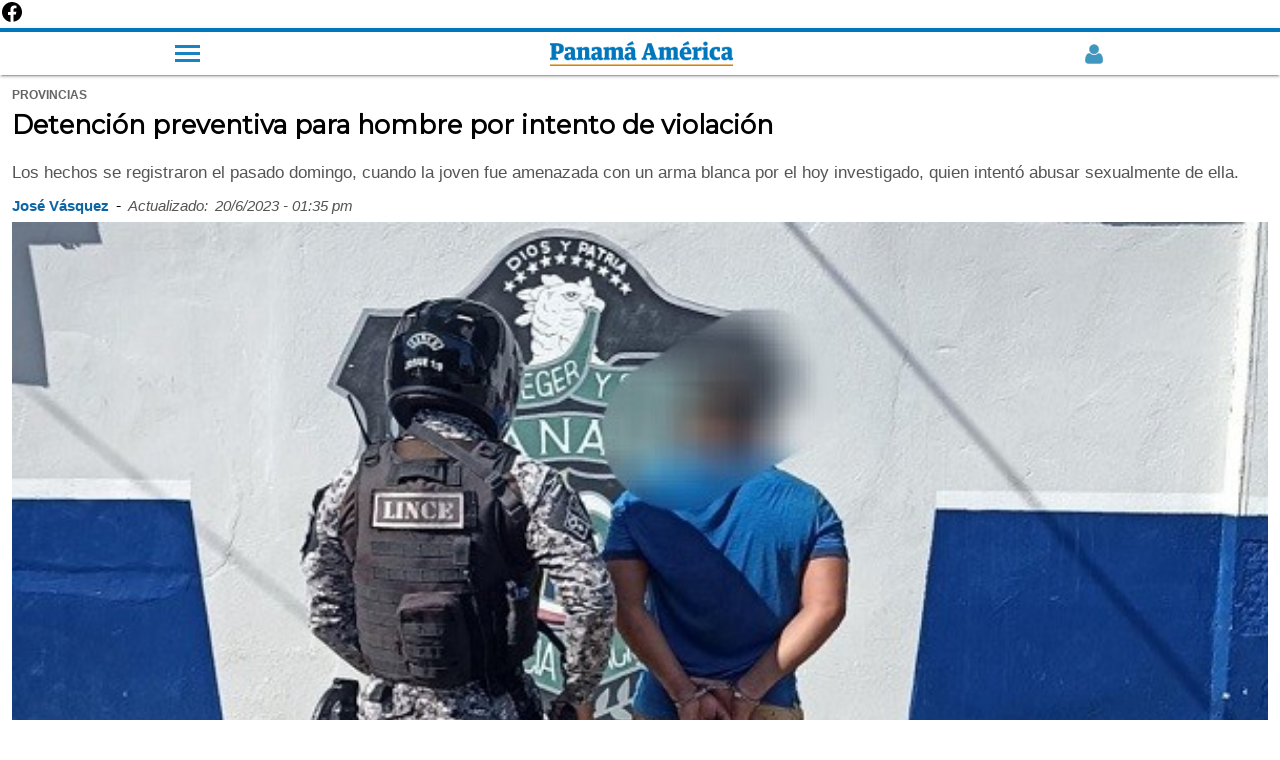

--- FILE ---
content_type: text/html; charset=utf-8
request_url: https://www.panamaamerica.com.pa/provincias/detencion-preventiva-para-hombre-por-intento-de-violacion-1223324/amp
body_size: 10875
content:
<!doctype html><html amp lang="es" dir="ltr"><head><meta charset="utf-8"><meta name="viewport" content="width=device-width,minimum-scale=1,initial-scale=1"><title>Detención preventiva para hombre por intento de violación | Panamá América</title><meta name="description" content="Los hechos se registraron el pasado domingo, cuando la joven fue amenazada con un arma blanca por el hoy investigado, quien intent&oacute; abusar sexualmente de ella."><meta name="robots" content="follow, index"><meta name="keywords" content="violación,  intento,  hombre,  preventiva,  detención"><link as="script" href="https://cdn.ampproject.org/v0.js" rel="preload"><script async src="https://cdn.ampproject.org/v0.js"></script><link as="script" href="https://cdn.ampproject.org/v0/amp-analytics-0.1.js" rel="preload"><link as="script" href="https://cdn.ampproject.org/v0/amp-ad-0.1.js" rel="preload"><link as="script" href="https://cdn.ampproject.org/v0/amp-social-share-0.1.js" rel="preload"><link rel="preload" as="style" href="https://fonts.googleapis.com/css?family=Montserrat&display=swap"><script async custom-element="amp-analytics" src="https://cdn.ampproject.org/v0/amp-analytics-0.1.js"></script><a href="https://www.facebook.com/PanamaAmerica.com.pa" aria-label="Facebook" target="_blank" rel="noopener"><svg width="24" height="24" viewBox="0 0 24 24" role="img" aria-hidden="true"><path d="M22 12.07C22 6.49 17.52 2 12 2S2 6.49 2 12.07c0 5.01 3.66 9.17 8.44 9.93v-7.03H7.9v-2.9h2.54V9.41c0-2.5 1.49-3.88 3.77-3.88 1.09 0 2.24.2 2.24.2v2.47h-1.26c-1.24 0-1.63.77-1.63 1.56v1.87h2.78l-.44 2.9h-2.34v7.03C18.34 21.24 22 17.08 22 12.07z"/></svg></a><link rel="preload" href="https://www.panamaamerica.com.pa/sites/default/files/imagenes/2023/06/20/detencion-abusador.jpg" as="image"><meta property="og:type" content="article"><meta property="og:title" content="Detención preventiva para hombre por intento de violación "><meta property="og:description" content="Los hechos se registraron el pasado domingo, cuando la joven fue amenazada con un arma blanca por el hoy investigado, quien intent&oacute; abusar sexualmente de ella."><meta property="og:updated_time" content="2023-06-20T13:35:03-05:00"><meta name="twitter:card" content="summary_large_image"><meta name="twitter:creator" content="@PanamaAmerica"><meta name="twitter:url" content="https://www.panamaamerica.com.pa/provincias/detencion-preventiva-para-hombre-por-intento-de-violacion-1223324"><meta name="twitter:title" content="Detención preventiva para hombre por intento de violación "><meta name="twitter:description" content="Los hechos se registraron el pasado domingo, cuando la joven fue amenazada con un arma blanca por el hoy investigado, quien intent&oacute; abusar sexualmente de ella."><link rel="image_src" href="https://www.panamaamerica.com.pa/sites/default/files/imagenes/2023/06/20/detencion-abusador.jpg"><meta property="og:image" content="https://www.panamaamerica.com.pa/sites/default/files/imagenes/2023/06/20/detencion-abusador.jpg"><meta property="og:image:url" content="https://www.panamaamerica.com.pa/sites/default/files/imagenes/2023/06/20/detencion-abusador.jpg"><meta name="twitter:image" content="https://www.panamaamerica.com.pa/sites/default/files/imagenes/2023/06/20/detencion-abusador.jpg"><meta property="article:section" content="provincias"><meta property="article:tag" content="violación"><meta property="article:tag" content=" intento"><meta property="article:tag" content=" hombre"><meta property="article:tag" content=" preventiva"><meta property="article:tag" content=" detención"><meta property="article:published_time" content="false"><meta property="article:modified_time" content="2023-06-20T13:35:03-05:00"><link rel="canonical" href="https://www.panamaamerica.com.pa/provincias/detencion-preventiva-para-hombre-por-intento-de-violacion-1223324"><link rel="shortcut icon" href="https://www.panamaamerica.com.pa/img/favicon.ico" type="image/png"><meta name="facebook-domain-verification" content="2f13e663f124tajn2emw5q6t9dc6sp"><link rel="alternate" href="https://www.panamaamerica.com.pa/rss/recent/index.xml" type="application/rss+xml" title="Panamá América"><script type="application/ld+json">[{
   "@context": "http://schema.org",
   "@type": "NewsArticle",
   "headline": "Detención preventiva para hombre por intento de violación ",
   "url": "https://www.panamaamerica.com.pa/provincias/detencion-preventiva-para-hombre-por-intento-de-violacion-1223324",
   "datePublished": "false",
   "dateModified": "2023-06-20T13:35:03-05:00",
   "mainEntityOfPage": "https://www.panamaamerica.com.pa/provincias/detencion-preventiva-para-hombre-por-intento-de-violacion-1223324",
   "articleSection": "Provincias",
   "articleBody": "A Rodrigo Eliécer Martínez de 35 años de edad, se le ordenó la detención preventiva este martes por un juez de Garantías en la provincia de Chiriquí.La medida surge después que escuchara los argumentos del Ministerio Público, que le formuló cargos por el presunto delito Contra la Libertad e Integridad Sexual en grado de tentativa, en perjuicio de una mujer de 23 años.Durante la audiencia de Garantías, la fiscal Ivón Villareal, presentó al Juez los elementos que motivaron la aprehensión del individuo y la formulación de cargos, los cuales fueron avalados por el juez de Garantías.El juez sustentó que la medida cautelar personal de la detención provincional se toma en virtud de la naturaleza del hecho que se investiga, el peligro para la víctima y los testigos.La joven trabaja en una marisquería en la comunidad de Puerto La Estrella, corregimiento de Pedregal en el distrito de David.Los hechos se registraron el pasado domingo, cuando la joven de 23 años de edad, fue amenazada con un arma blanca por el sujeto hoy investigado, quien intentó abusar sexualmente de ella.Sin embargo, los gritos de la víctima alertaron a los residentes del sector.Los vecinos&amp;nbsp; auxiliaron a la joven y lograron aprehender al sujeto y amarrándolo.Luego lo entregaron a las autoridades de la Policía Nacional, siendo puesto a disposición de la fiscalía de Atención Primaria, quien adelanta las investigaciones.El sujeto permanecerá detenido en la cárcel pública de varones ubicada en el corregimiento de Chiriquí, por el término que duren las investigaciones.&amp;iexcl;Mira lo que tiene nuestro canal de YouTube! &amp;nbsp;&amp;nbsp;",
    
	"image": [{
		"@context": "http://schema.org",
		"type": "ImageObject",
		"url": "https://www.panamaamerica.com.pa/sites/default/files/imagenes/2023/06/20/detencion-abusador.jpg",
		"width": "800",
		"height": "418"
	}],    
	
   "author": [{
   		"@context": "http://schema.org",
   		"@type": "Person",
   		"name": "José Vásquez"
   }],
   "publisher": {
   	"@context": "http://schema.org",
   	"@type": "Organization",
   	"name": "Panamá América",
   	"url": "https://www.panamaamerica.com.pa",
   	"sameAs": [ 		
		"https://www.panamaamerica.com.pa/rss/recent/index.xml",
   		"https://www.instagram.com/panamaamerica",
   		"https://www.facebook.com/PanamaAmerica.com.pa",
   		"https://twitter.com/PanamaAmerica",
   		"https://www.youtube.com/user/diariopanamaamerica"
   	],
   	"logo": {
   		"@context": "http://schema.org",
   		"@type": "ImageObject",
   		"url": "https://www.panamaamerica.com.pa/img/pa-logo-cuadrado-800.jpg",
   		"width": "800",
   		"height": "800"
   	},
   	"contactPoint": {
   		"@type": "ContactPoint",
   		"telephone": "2307711",
   		"contactType": "customer support"
   	}
   }
   },
   {
   "@context": "http://schema.org",
   "@type": "BreadcrumbList",
   "itemListElement": [
		{
			"@type": "ListItem",
			"position": 1,
			"name": "Portada",
			"item": "https://www.panamaamerica.com.pa"
		},
		{
			"@type": "ListItem",
			"position": 2,
			"name": "Provincias",
			"item": "https://www.panamaamerica.com.pa/provincias"
		}
   	]
   }
   
   ]</script><link rel="preload" as="script" href="https://cdn.ampproject.org/v0.js"><link rel="preload" as="script" href="https://cdn.ampproject.org/v0/amp-analytics-0.1.js"><script async custom-element="amp-embed" src="https://cdn.ampproject.org/v0/amp-embed-1.0.js"></script><link rel="preload" as="style" href="https://fonts.googleapis.com/css?family=Montserrat&display=swap"><link href="https://fonts.googleapis.com/css?family=Montserrat&display=swap" rel="stylesheet" type="text/css"><link href="https://maxcdn.bootstrapcdn.com/font-awesome/4.7.0/css/font-awesome.min.css" rel="stylesheet" type="text/css"><script async custom-element="amp-youtube" src="https://cdn.ampproject.org/v0/amp-youtube-0.1.js"></script><script async custom-element="amp-ad" src="https://cdn.ampproject.org/v0/amp-ad-0.1.js"></script><script async custom-element="amp-sticky-ad" src="https://cdn.ampproject.org/v0/amp-sticky-ad-1.0.js"></script><script async custom-element="amp-social-share" src="https://cdn.ampproject.org/v0/amp-social-share-0.1.js"></script><style amp-boilerplate>body{-webkit-animation:-amp-start 8s steps(1,end) 0s 1 normal both;-moz-animation:-amp-start 8s steps(1,end) 0s 1 normal both;-ms-animation:-amp-start 8s steps(1,end) 0s 1 normal both;animation:-amp-start 8s steps(1,end) 0s 1 normal both}@-webkit-keyframes -amp-start{from{visibility:hidden}to{visibility:visible}}@-moz-keyframes -amp-start{from{visibility:hidden}to{visibility:visible}}@-ms-keyframes -amp-start{from{visibility:hidden}to{visibility:visible}}@-o-keyframes -amp-start{from{visibility:hidden}to{visibility:visible}}@keyframes -amp-start{from{visibility:hidden}to{visibility:visible}}</style><noscript><style amp-boilerplate>body{-webkit-animation:none;-moz-animation:none;-ms-animation:none;animation:none}</style></noscript><style amp-custom>*{box-sizing:border-box}h1,h2,h3,h4,h5,h6{font-family:montserrat,sans-serif;font-weight:700}.body,b,p,span,strong,u{font-family:"Helvetica Neue",Helvetica,Roboto,Arial,sans-serif}a{color:#07b;text-decoration:none}.header-2019-logo amp-img{vertical-align:middle}article .fecha-hora{display:flex;margin-block-start:.83em;flex-wrap:wrap}article .fecha-hora span,article .fecha-hora time{margin:auto 0;margin-left:0;padding-right:7px;padding-bottom:7px;font-family:helvetica,sans-serif}article .fecha-hora .fecha{color:#555;font-weight:400;font-size:15px;font-style:italic}article .fecha-hora .credito{color:#0e65a5;font-weight:700;font-size:15px}article .categoria span{margin:auto 0;margin-left:0;padding-right:7px;font-family:helvetica,sans-serif;text-transform:uppercase;font-weight:700;font-size:12px;color:#666}article{padding:10px 12px}article .title{font-size:1.6rem;line-height:1.95rem;color:#000;margin-top:.4rem}article p.description{margin-block-start:.83em;margin-block-end:.83em;color:#555;line-height:1.25}article .credito{font-size:15px;font-weight:700;color:#000;margin:0;margin-top:10px;padding-bottom:0;display:block}article .img-caption{color:#555;font-size:14px;line-height:1.45;text-align:right;margin-top:0;padding-top:5px;padding-bottom:5px}article .keywords{list-style:none;margin:0;margin-block-start:.83em;margin-block-end:.83em;padding:0 10px;display:flex;flex-wrap:wrap}article .keywords li{display:flex;padding-bottom:5px}article .keywords a{min-height:48px;display:inline-block}article .keywords li:not(:last-child):after{content:" / ";color:#999;font-size:15px;font-weight:700;padding:0 11px}article .keywords h3{margin:0;font-size:1rem}article .relacionadas span a{font-family:"Helvetica Neue",Helvetica,Roboto,Arial,sans-serif;font-weight:400}article .relacionadas{padding:0 7px}article .relacionada-item{padding:20px 0}article .img-rel a{display:initial}div[class=relacionada-item]:nth-child(2){padding-top:7px}.portada span,article .keywords-title,article .relacionadas span{font-size:.95rem;border-left:solid 5px #0077bf;margin-top:35px;margin-bottom:7px;padding-left:9px;display:block;text-transform:uppercase}article .keywords-title{margin-left:7px}.portada span{margin-top:0;margin-bottom:15px}article .relacionadas a{color:#000}article .relacionadas h2{font-size:1.2rem;line-height:1.38;border-bottom:1px dashed #ddd;margin:0;padding:12px 0}article a{font-family:montserrat,sans-serif;font-weight:700;font-size:92%;display:inline-block;display:initial;color:#0e65a5}article b,article p,article strong{font-size:1.063rem;line-height:1.45rem;word-wrap:break-word;color:#000;margin:1.25rem 0}article a b,article a p,article a strong{color:#0e65a5}article amp-youtube{margin-bottom:12px}.portada{width:70%;margin:35px auto;padding:15px;background-color:#eee}.portada-inside a{display:block}.navtop{width:100%;height:47px;display:flex;background-color:#fff;border-top:4px solid #07b;border-bottom:0;box-shadow:0 2px 2px 0 rgba(0,0,0,.14),0 1px 5px 0 rgba(0,0,0,.12),0 3px 1px -2px rgba(0,0,0,.2);top:0;z-index:9999}.navtop>*{display:block;margin:auto}.navtop img{width:185px;height:auto;vertical-align:middle}.navtop .registro-new amp-img{opacity:.75;vertical-align:middle}.navtop .openmenu2{max-width:25px;padding:0;display:inline-block;cursor:pointer;float:initial;position:initial;top:initial;left:initial;border-radius:5px;margin:auto}.bar1,.bar2,.bar3{width:25px;height:3px;background-color:#eee;margin:4px 0;transition:.25s;margin:4px auto 4px 0;background-color:#07b;opacity:.9}#main-menu-links{width:60%;display:none;position:fixed;left:0;top:33px;list-style:none;padding:0;background-color:#2985c2;list-style:none;z-index:9999}#main-menu-links ul{list-style:none;padding:0;display:none}#main-menu-links li a{color:#fff;padding:10px 40px;display:block;font-family:helvetica;border-bottom:1px solid rgba(0,0,0,.1)}.openmenu2:hover #main-menu-links{display:block;position:fixed}.bar1:hover #main-menu-links,.bar2:hover #main-menu-links,.bar3:hover #main-menu-links{display:block;position:fixed}.show{display:block}.cls-1{fill:#07b}.cls-2{fill:#d68500}footer{background:#efefef;width:100%;margin-top:35px;padding:4%}.borde10{width:10%;height:3px;float:left;background-color:#0e65a5}.borde90{width:90%;height:3px;float:right;background-color:#bbb}.footertitle1{margin:0;padding:10px 4px;font-size:.95rem;font-weight:400;color:#0e65a5}.clearboth{clear:both}.fdiarios{list-style:none;padding:0 8%;display:flex;flex-wrap:wrap;justify-content:flex-end}.fdiarios li{width:50%;margin:auto auto auto 0;padding-bottom:11px}footer div{font-weight:400;font-family:"Helvetica Neue",Helvetica,Roboto,Arial,sans-serif;font-size:.95rem;margin:0}footer div a{min-width:48px;min-height:48px;color:#000;display:block}footer .copyright p{font-size:.9rem;color:#141414;margin:0 auto}footer .footer-logo{margin-bottom:9px;padding:3px 10px;display:inline-block;background-color:#0e65a5}footer .redes-sociales{list-style:none;padding:2% 0 3% 1%;margin:10px 0;border-bottom:1px solid #ddd;display:flex}footer .redes-sociales li{margin:0 auto}footer .redes-sociales i{font-size:1.5rem;color:#000}ul.footer-menu{display:flex;flex-wrap:wrap;list-style:none;margin:25px auto;padding:0}ul.footer-menu li{margin:auto}ul.footer-menu li a{display:inline}.publicidad{text-align:center;margin:18px auto}.publicidad:not(:first-child){margin:35px auto}.social-share{display:flex;max-width:100%;margin:0 auto;justify-content:flex-end}.social-share:before{content:"Compartir";font-family:"Helvetica Neue",Helvetica,Roboto,Arial,sans-serif;font-size:16px;font-weight:700;line-height:50px;display:block;margin:auto;vertical-align:middle;clear:both}.social-share amp-social-share{width:30px;height:30px;margin:auto;padding:18px}.suscribite-facebook{padding:15px 0 35px 0}.suscribite-facebook:after{content:"";display:block;clear:both}.suscribite-facebook a{background-color:#f0f2f5;display:flex;min-height:72px;padding:0 20px;justify-content:space-between;line-height:1.35rem}.suscribite-facebook span{margin:auto;width:15%}.suscribite-facebook span img{width:35px;height:35px;vertical-align:middle;text-align:center}.suscribite-facebook p{width:82%;font-size:1rem;margin:auto;color:#1c1e21}.mas-noticias{padding:10px 12px}.mas-noticias header a{color:#000}.mas-noticias header{font-size:.95rem;border-left:solid 5px #0077bf;margin-top:35px;margin-bottom:7px;padding-left:9px;display:block;text-transform:uppercase;font-family:"Helvetica Neue",Helvetica,Roboto,Arial,sans-serif}.mas-noticias header div{background-color:#07b;margin:auto;margin-right:0;height:3px;width:40%}.mas-noticias article{display:flex;padding:20px 12px;border-bottom:1px dashed #ccc}.mas-noticias figure{width:36%;margin:0}.mas-noticias figure a{display:block}.mas-noticias h3 a{color:#000}.mas-noticias h3{width:64%;padding-left:15px;font-size:16px;line-height:1.35;margin:0;color:#000}.mas-noticias h3 span{padding-bottom:3px;display:inline-block}.mas-noticias h3 a{display:inline-block}.mas-noticias h3 span a{font-size:13px;color:#07b;text-transform:uppercase}.siguenos-google-news{margin:25px auto;padding:15px 0}.siguenos-google-news figure{width:100%;margin:0;padding:7px 0;background-color:#f1f1f1}.siguenos-google-news figure a{width:60%;margin:auto;display:block}</style></head><body><nav class="main-menu"><div class="navtop"><div class="openmenu2"><div class="bar1"></div><div class="bar2"></div><div class="bar3"></div><ul id="main-menu-links" class="links clearboth"><li class="registro"><div class="menuregistro"></div></li><li class="menu-buscador"><div class="buscador-header"></div></li><li class="menu-nacion has-sub"><a href="/actualidad" title=" Actualidad">Actualidad</a><div class="flecha-ddown"><span></span></div><ul class="dropdown"><li><a href="/politica" title="Política">Política</a></li><li><a href="/sociedad" title="Sociedad">Sociedad</a></li><li><a href="/judicial" title="Judicial">Judicial</a></li><li><a href="/provincias" title="Provincias">Provincias</a></li><li><a href="/mundo" title="Mundo">Mundo</a></li><li><a href="/el-trino" title="El Trino">El Trino</a></li></ul></li><li class="menu-opinion has-sub"><a href="/opinion" title="Opinión">Opinión</a><div class="flecha-ddown"><span></span></div><ul class="dropdown"><li><a href="/opinion" title="Opinión">Columnistas</a></li><li><a href="/confabulario" title="Confabulario">Confabulario</a></li><li><a href="/el-pulso" title="El pulso">El Pulso</a></li><li><a href="/trazo-del-dia" title="Trazo del día">Trazo del día</a></li><li><a href="/la-columna-de-dona-perla" title="Doña Perla">Doña Perla</a></li><li><a href="/ricardo-martinelli" title="Ricardo Martinelli">Ricardo Martinelli</a></li><li><a href="/riccardo-francolini" title="Riccardo Francolini">Riccardo Francolini</a></li></ul></li><li class="menu-economia"><a href="/economia" title="Economia">Economía</a></li><li class="menu-variedades"><a href="/variedades" title="Variedades">Variedades</a></li><li class="menu-deportes"><a href="/deportes" title="Deportes">Deportes</a></li><li class="menu-tecnologia"><a href="/tecnologia">Tecnología</a></li><li class="menu-multimedia has-sub"><a href="/multimedia">Multimedia</a><div class="flecha-ddown"><span></span></div><ul class="dropdown"><li><a href="/videos" title="Videos">Videos</a></li><li><a href="/podcasts" title="Podcast">Podcast</a></li><li><a href="/galerias" title="Galerias">Galerías</a></li></ul></li><li class="menu-especiales"><a href="/trabajos-especiales" title="Nuestros especiales">Especiales</a></li><li class="menu-impreso"><a href="/contenido-premium" title="contenido-premium">Contenido premium</a></li><li class="menu-impreso"><a href="/impreso" title="Impreso">Impreso</a></li></ul></div><a class="header-2019-logo" href="https://www.panamaamerica.com.pa" title="Ir a la portada"><amp-img src="https://www.panamaamerica.com.pa/img/panamaamerica-logo.png" alt="Panamá América" title="Panamá América" width="183" height="25" layout="fixed"></amp-img></a><div class="registro-new"><a href="https://www.panamaamerica.com.pa/registro/login"><amp-img src="https://www.panamaamerica.com.pa/img/login/user_male_off_2_azul.webp" alt="Iniciar Sesión o Crear Cuenta" title="Iniciar Sesión o Crear Cuenta" width="22" height="22" layout="fixed"></amp-img></a></div></div><div class="progressContainer"><div id="progress" class="progress"></div></div></nav><article><div class="categoria"><span>provincias</span></div><h1 class="title">Detención preventiva para hombre por intento de violación</h1><p class="description">Los hechos se registraron el pasado domingo, cuando la joven fue amenazada con un arma blanca por el hoy investigado, quien intent&oacute; abusar sexualmente de ella.</p><div class="fecha-hora"><span class="credito">José Vásquez</span> <span class="sep">- </span><span class="fecha">Actualizado:</span> <time class="fecha">20/6/2023 - 01:35 pm</time></div><amp-img alt="El sujeto permanecerá detenido en la cárcel pública de varones en el corregimiento de Chiriquí. Foto: José Vásquez ," src="https://www.panamaamerica.com.pa/sites/default/files/imagenes/2023/06/20/detencion-abusador.jpg" width="1.430622009569378" height="1" layout="responsive"></amp-img><p class="img-caption">El sujeto permanecerá detenido en la cárcel pública de varones en el corregimiento de Chiriquí. Foto: José Vásquez ,</p><div class="embebido"></div><div class="publicidad"><amp-ad width="320" height="250" type="doubleclick" data-slot="/1056710/espacio6_728x90_970x90_DT"></amp-ad></div><div class="body"><p>A Rodrigo Eliécer Martínez de 35 años de edad, se le ordenó la detención preventiva este martes por un juez de Garantías en la<strong> provincia de Chiriquí.</strong></p><div><div class="portada"><span>Versión impresa</span><div class="portada-inside"><a href="https://www.panamaamerica.com.pa/impreso"><amp-img src="https://impresos.epasa.com.pa/pa/2026/01/20/files/thumb/1.jpg?0.6393693242652352" alt="Portada del día" width="1" height="1.4" layout="responsive"></amp-img></a></div></div></div><p>La medida surge después que escuchara los argumentos del <strong>Ministerio Público</strong>, que le formuló cargos por el presunto delito Contra la Libertad e Integridad Sexual en grado de tentativa, en perjuicio de una mujer de 23 años.</p><div><div class="publicidad"><amp-ad width="320" height="250" type="doubleclick" data-slot="/1056710/espacio7_728x90_970x90_DT"></amp-ad></div></div><p>Durante la audiencia de Garantías, <strong>la fiscal Ivón Villareal, presentó al Juez los elementos que motivaron la aprehensión del individuo y la formulación de cargos</strong>, los cuales fueron avalados por el juez de Garantías.</p><div class="publicidad"><amp-ad width="300" height="1" noloading="" type="teads" data-pid="56355" layout="responsive"></amp-ad></div><p>El juez sustentó que la medida cautelar personal de la detención provincional <strong>se toma en virtud de la naturaleza del hecho que se investiga</strong>, el peligro para la víctima y los testigos.</p><div><div class="publicidad"><amp-ad width="336" height="280" type="doubleclick" data-slot="/72673846/panamaamerica/amp_espacio7" data-multi-size="320x250,250x250"></amp-ad></div></div><p>La joven trabaja en una marisquería en la <strong>comunidad de Puerto La Estrella, corregimiento de Pedregal en el distrito de David.</strong></p><p>Los hechos se registraron el pasado domingo,<strong> cuando la joven de 23 años de edad, fue amenazada con un arma blanca por el sujeto hoy investigado</strong>, quien intentó abusar sexualmente de ella.</p><div><div class="siguenos-google-news"><figure><a href="https://news.google.com/publications/CAAqBwgKMOOtwQQw3ppD?hl=es-419&amp;gl=US&amp;ceid=US:es-419"><amp-img alt="Google noticias Panamá América" src="https://www.panamaamerica.com.pa/img/follow-us-google-news-420v6.png" width="35" height="9" layout="responsive"></amp-img></a></figure></div></div><p>Sin embargo,<strong> los gritos de la víctima alertaron a los residentes del sector.</strong></p><div class="publicidad"><amp-ad width="300" height="1" noloading="" type="teads" data-pid="127284" layout="responsive"></amp-ad></div><p><strong>Los vecinos&nbsp; auxiliaron a la joven </strong>y lograron aprehender al sujeto y amarrándolo.</p><p>Luego lo entregaron a las autoridades de la <strong>Policía Nacional,</strong> siendo puesto a disposición de la <strong>fiscalía de Atención Primaria</strong>, quien adelanta las investigaciones.</p><div><div class="publicidad"><amp-ad width="320" height="250" type="doubleclick" data-slot="/1056710/espacio8_728x90_970x90_DT"></amp-ad></div></div><p>El sujeto permanecerá detenido en la cárcel pública de varones ubicada<strong> en el corregimiento de Chiriquí, por el término que duren las investigaciones.</strong></p><p><strong>¡Mira lo que tiene nuestro canal de YouTube!</strong></p><p><amp-youtube data-videoid="j2k7bZNAz2Y" layout="responsive" width="480" height="270"></amp-youtube></p><p>&nbsp;</p><p><amp-youtube data-videoid="EOu7TubnIw8" layout="responsive" width="480" height="270"></amp-youtube></p><p>&nbsp;</p><p><amp-youtube data-videoid="u37-Py45be8" layout="responsive" width="480" height="270"></amp-youtube></p></div><span class="keywords-title">Etiquetas</span><ul class="keywords"><li><h3><a href="https://www.panamaamerica.com.pa/tema/abuso-sexual" title="Abuso sexual" rel="tag">Abuso sexual</a></h3></li><li><h3><a href="https://www.panamaamerica.com.pa/tema/chiriquí" title="Chiriquí" rel="tag">Chiriquí</a></h3></li><li><h3><a href="https://www.panamaamerica.com.pa/tema/david" title="David" rel="tag">David</a></h3></li><li><h3><a href="https://www.panamaamerica.com.pa/tema/detención-preventiva" title="Detención preventiva" rel="tag">Detención preventiva</a></h3></li><li><h3><a href="https://www.panamaamerica.com.pa/tema/panamá" title="Panamá" rel="tag">Panamá</a></h3></li></ul><div id="social-share" class="social-share"><amp-social-share type="facebook" data-param-text="Detención preventiva para hombre por intento de violación " data-param-href="https://www.panamaamerica.com.pa/provincias/detencion-preventiva-para-hombre-por-intento-de-violacion-1223324" data-param-app_id="239170236532925" width="35px" height="35px" aria-label="Facebook" layout="responsive"></amp-social-share><amp-social-share type="twitter" data-param-text="Detención preventiva para hombre por intento de violación " data-param-url="https://www.panamaamerica.com.pa/provincias/detencion-preventiva-para-hombre-por-intento-de-violacion-1223324" width="35px" height="35px" aria-label="Twitter" layout="responsive"></amp-social-share><amp-social-share type="whatsapp" data-share-endpoint="whatsapp://send" data-param-text="Noticia: https://www.panamaamerica.com.pa/provincias/detencion-preventiva-para-hombre-por-intento-de-violacion-1223324" width="35px" height="35px" aria-label="Whatsapp" layout="responsive"></amp-social-share><div class="clearboth"></div></div><div class="relacionadas"><div class="publicidad"><amp-ad width="320" height="250" type="doubleclick" data-slot="/1056710/espacio3_728x90_970x90_DT"></amp-ad></div><span>Por si no lo viste</span><div class="relacionada-item"><div class="img-rel"><a href="https://www.panamaamerica.com.pa/judicial/testaferro-del-secretario-del-prd-acusado-de-violencia-domestica-1223297"><amp-img src="/sites/default/files/styles/home_2018_411x256/public/imagenes/2023/06/19/jhonatan-quintero-panama.jpg?itok=C5FultVs" alt="Jonathan Quintero." width="302" height="198" layout="responsive"></amp-img></a></div><h2><a href="/judicial/testaferro-del-secretario-del-prd-acusado-de-violencia-domestica-1223297">Testaferro del secretario del PRD acusado de violencia doméstica</a></h2></div><div class="relacionada-item"><div class="img-rel"><a href="https://www.panamaamerica.com.pa/mundo/se-agota-el-tiempo-para-el-submarino-que-visitaba-al-titanic-1223307"><amp-img src="/sites/default/files/styles/home_2018_411x256/public/imagenes/2023/06/20/submarino-titanic-desaparicion_0.jpg?itok=pNYa18mQ" alt="Fotografía facilitada por Ocean Gate que muestra el exterior de un submarino turístico, con capacidad para cinco personas, operado por la citada compañía. Foto:" width="302" height="198" layout="responsive"></amp-img></a></div><h2><a href="/mundo/se-agota-el-tiempo-para-el-submarino-que-visitaba-al-titanic-1223307">Se agota el tiempo para el submarino que visitaba al Titanic</a></h2></div><div class="relacionada-item"><div class="img-rel"><a href="https://www.panamaamerica.com.pa/nacion/gerente-del-bg-recibio-12-5-millones-1223263"><amp-img src="/sites/default/files/styles/home_2018_411x256/public/imagenes/2023/06/18/gerente-bg.jpg?itok=9xLzkk2V" alt="" width="302" height="198" layout="responsive"></amp-img></a></div><h2><a href="/nacion/gerente-del-bg-recibio-12-5-millones-1223263">Gerente del BG recibió $12. 5 millones</a></h2></div></div><div class="relacionadas relacionadas-exclusivas"><div class="publicidad"><amp-ad width="320" height="250" type="doubleclick" data-slot="/1056710/espacio4_728x90_970x90_DT"></amp-ad></div><span><a href="https://www.panamaamerica.com.pa/tema/exclusivo-web">Regístrate para recibir contenido exclusivo</a></span><div class="relacionada-item"><div class="img-rel"><a href="https://www.panamaamerica.com.pa/tecnologia/amantes-del-camping-armense-de-utiles-apps-1217214"><amp-img src="/sites/default/files/styles/home_2018_411x256/public/imagenes/2023/01/22/camping-app.jpg?itok=PgZGZqjP" alt="Existe una variedad de aplicaciones para saber cómo está el clima. Revisa Google Play y allí la encontrarás.  Pixabay" width="302" height="198" layout="responsive"></amp-img></a></div><h2><a href="/tecnologia/amantes-del-camping-armense-de-utiles-apps-1217214">Amantes del camping, ármense de útiles apps</a></h2></div><div class="relacionada-item"><div class="img-rel"><a href="https://www.panamaamerica.com.pa/variedades/diana-duran-disfruta-conectar-con-las-personas-1217504"><amp-img src="/sites/default/files/styles/home_2018_411x256/public/imagenes/2023/01/29/diana-duran.jpg?itok=52sQxNY7" alt="La soprano panameña Diana Durán" width="302" height="198" layout="responsive"></amp-img></a></div><h2><a href="/variedades/diana-duran-disfruta-conectar-con-las-personas-1217504">Diana Durán disfruta 'conectar con las personas'</a></h2></div><div class="relacionada-item"><div class="img-rel"><a href="https://www.panamaamerica.com.pa/economia/apps-moviles-para-aprender-idiomas-1217516"><amp-img src="/sites/default/files/styles/home_2018_411x256/public/imagenes/2023/01/29/app-idiomas_1.jpg?itok=Ha5MF_WL" alt="Desde tu ordenador, tableta o móvil puedes aprender diferentes lenguas e interactuar con personas de diferentes países. Pixabay" width="302" height="198" layout="responsive"></amp-img></a></div><h2><a href="/economia/apps-moviles-para-aprender-idiomas-1217516">Apps móviles para aprender idiomas</a></h2></div></div></article><amp-ad width="300" height="1" noloading type="teads" data-pid="210530" layout="responsive"></amp-ad><section class="mas-noticias"><header class="content-header"><a href="https://www.panamaamerica.com.pa/actualidad">Más Noticias</a></header><article><figure><a href="https://www.panamaamerica.com.pa/sociedad/meduca-inicio-investigacion-una-vez-recibio-denuncia-por-acoso-laboral-1257655"><amp-img src="https://www.panamaamerica.com.pa/sites/default/files/styles/220x220/public/imagenes/2026/01/20/meduca_acoso_laboral_0.jpg?itok=wAiOPb9K" width="1.2" height="1" layout="responsive"></amp-img></a></figure><h3><span><a href="https://www.panamaamerica.com.pa/sociedad/meduca-inicio-investigacion-una-vez-recibio-denuncia-por-acoso-laboral-1257655">Sociedad </a></span><a href="https://www.panamaamerica.com.pa/sociedad/meduca-inicio-investigacion-una-vez-recibio-denuncia-por-acoso-laboral-1257655">Meduca inició investigación una vez recibió denuncia por acoso laboral</a></h3></article><article><figure><a href="https://www.panamaamerica.com.pa/aldea-global/panama-prohibio-exportaciones-de-tiburones-y-rayas-partir-del-1-de-enero-2026-1257654"><amp-img src="https://www.panamaamerica.com.pa/sites/default/files/styles/220x220/public/imagenes/2026/01/20/tiburones_0.jpg?itok=tR5Ri534" width="1.2" height="1" layout="responsive"></amp-img></a></figure><h3><span><a href="https://www.panamaamerica.com.pa/aldea-global/panama-prohibio-exportaciones-de-tiburones-y-rayas-partir-del-1-de-enero-2026-1257654">Aldea global </a></span><a href="https://www.panamaamerica.com.pa/aldea-global/panama-prohibio-exportaciones-de-tiburones-y-rayas-partir-del-1-de-enero-2026-1257654">Panamá prohibió exportaciones de tiburones y rayas a partir del 1 de enero 2026</a></h3></article><article><figure><a href="https://www.panamaamerica.com.pa/economia/la-veda-del-camaron-inicial-en-febrero-anuncia-la-arap-1257647"><amp-img src="https://www.panamaamerica.com.pa/sites/default/files/styles/220x220/public/imagenes/2026/01/20/veda_camaron_0.jpg?itok=dnhAmTdf" width="1.2" height="1" layout="responsive"></amp-img></a></figure><h3><span><a href="https://www.panamaamerica.com.pa/economia/la-veda-del-camaron-inicial-en-febrero-anuncia-la-arap-1257647">Economía </a></span><a href="https://www.panamaamerica.com.pa/economia/la-veda-del-camaron-inicial-en-febrero-anuncia-la-arap-1257647">La veda del camarón inicial en febrero anuncia la ARAP</a></h3></article><article><figure><a href="https://www.panamaamerica.com.pa/judicial/nuevas-pruebas-en-caso-odebrecht-evidencian-practicas-corruptas-del-ministerio-publico"><amp-img src="https://www.panamaamerica.com.pa/sites/default/files/styles/220x220/public/48915090.jpg?itok=GGA0xkfc" width="1.2" height="1" layout="responsive"></amp-img></a></figure><h3><span><a href="https://www.panamaamerica.com.pa/judicial/nuevas-pruebas-en-caso-odebrecht-evidencian-practicas-corruptas-del-ministerio-publico">Judicial </a></span><a href="https://www.panamaamerica.com.pa/judicial/nuevas-pruebas-en-caso-odebrecht-evidencian-practicas-corruptas-del-ministerio-publico">Nuevas pruebas en caso Odebrecht evidencian prácticas corruptas del Ministerio Público</a></h3></article><article><figure><a href="https://www.panamaamerica.com.pa/variedades/yiyi-empezo-la-tercera-semana-del-parking-liderando-las-votaciones-1257653"><amp-img src="https://www.panamaamerica.com.pa/sites/default/files/styles/220x220/public/imagenes/2026/01/20/yiyi-votaciones.jpg?itok=TGlSiInt" width="1.2" height="1" layout="responsive"></amp-img></a></figure><h3><span><a href="https://www.panamaamerica.com.pa/variedades/yiyi-empezo-la-tercera-semana-del-parking-liderando-las-votaciones-1257653">Variedades </a></span><a href="https://www.panamaamerica.com.pa/variedades/yiyi-empezo-la-tercera-semana-del-parking-liderando-las-votaciones-1257653">Yiyi empezó la tercera semana del 'parking' liderando las votaciones</a></h3></article><article><figure><a href="https://www.panamaamerica.com.pa/economia/regulacion-de-ph-se-quedo-por-fuera-de-proyecto-sobre-hospedaje-turistico-1257649"><amp-img src="https://www.panamaamerica.com.pa/sites/default/files/styles/220x220/public/imagenes/2026/01/20/foto4_0.jpg?itok=1e43YO0I" width="1.2" height="1" layout="responsive"></amp-img></a></figure><h3><span><a href="https://www.panamaamerica.com.pa/economia/regulacion-de-ph-se-quedo-por-fuera-de-proyecto-sobre-hospedaje-turistico-1257649">Economía </a></span><a href="https://www.panamaamerica.com.pa/economia/regulacion-de-ph-se-quedo-por-fuera-de-proyecto-sobre-hospedaje-turistico-1257649">Regulación de PH se quedó por fuera de proyecto sobre hospedaje turístico</a></h3></article><article><figure><a href="https://www.panamaamerica.com.pa/provincias/joven-de-19-anos-muere-ahogado-en-playa-sherman-en-colon-1257656"><amp-img src="https://www.panamaamerica.com.pa/sites/default/files/styles/220x220/public/imagenes/2026/01/20/colon-joven-ahogado_2.jpg?itok=E4O5-_Cx" width="1.2" height="1" layout="responsive"></amp-img></a></figure><h3><span><a href="https://www.panamaamerica.com.pa/provincias/joven-de-19-anos-muere-ahogado-en-playa-sherman-en-colon-1257656">Provincias </a></span><a href="https://www.panamaamerica.com.pa/provincias/joven-de-19-anos-muere-ahogado-en-playa-sherman-en-colon-1257656">Joven de 19 años muere ahogado en playa Sherman, en Colón</a></h3></article><article><figure><a href="https://www.panamaamerica.com.pa/judicial/abogado-y-pastor-enfrentan-cargos-por-estafa-de-15-millones-una-iglesia-1257643"><amp-img src="https://www.panamaamerica.com.pa/sites/default/files/styles/220x220/public/imagenes/2026/01/19/estafa-iglesia_0.jpg?itok=uBEFPfzX" width="1.2" height="1" layout="responsive"></amp-img></a></figure><h3><span><a href="https://www.panamaamerica.com.pa/judicial/abogado-y-pastor-enfrentan-cargos-por-estafa-de-15-millones-una-iglesia-1257643">Judicial </a></span><a href="https://www.panamaamerica.com.pa/judicial/abogado-y-pastor-enfrentan-cargos-por-estafa-de-15-millones-una-iglesia-1257643">Abogado y pastor enfrentan cargos por estafa de $1.5 millones a una iglesia</a></h3></article><article><figure><a href="https://www.panamaamerica.com.pa/judicial/aprehenden-sujeto-sentenciado-por-violacion-agravada-en-capira-1257651"><amp-img src="https://www.panamaamerica.com.pa/img/pa-logo-cuadrado.jpg" width="1.2" height="1" layout="responsive"></amp-img></a></figure><h3><span><a href="https://www.panamaamerica.com.pa/judicial/aprehenden-sujeto-sentenciado-por-violacion-agravada-en-capira-1257651">Judicial </a></span><a href="https://www.panamaamerica.com.pa/judicial/aprehenden-sujeto-sentenciado-por-violacion-agravada-en-capira-1257651">Aprehenden a sujeto sentenciado por violación agravada en Capira</a></h3></article><article><figure><a href="https://www.panamaamerica.com.pa/sociedad/camion-cargado-con-cemento-se-vuelca-cerca-del-estadio-rod-carew-1257648"><amp-img src="https://www.panamaamerica.com.pa/sites/default/files/styles/220x220/public/imagenes/2026/01/20/camion_volcado_0.jpg?itok=Tq4DZzIr" width="1.2" height="1" layout="responsive"></amp-img></a></figure><h3><span><a href="https://www.panamaamerica.com.pa/sociedad/camion-cargado-con-cemento-se-vuelca-cerca-del-estadio-rod-carew-1257648">Sociedad </a></span><a href="https://www.panamaamerica.com.pa/sociedad/camion-cargado-con-cemento-se-vuelca-cerca-del-estadio-rod-carew-1257648">Camión cargado con cemento se vuelca cerca del estadio Rod Carew</a></h3></article><article><figure><a href="https://www.panamaamerica.com.pa/judicial/en-mayo-habra-convocatoria-para-jueces-comunitarios-1257646"><amp-img src="https://www.panamaamerica.com.pa/sites/default/files/styles/220x220/public/imagenes/2026/01/20/foto1_0.jpg?itok=xFMwnur5" width="1.2" height="1" layout="responsive"></amp-img></a></figure><h3><span><a href="https://www.panamaamerica.com.pa/judicial/en-mayo-habra-convocatoria-para-jueces-comunitarios-1257646">Judicial </a></span><a href="https://www.panamaamerica.com.pa/judicial/en-mayo-habra-convocatoria-para-jueces-comunitarios-1257646">En mayo habrá convocatoria para jueces comunitarios</a></h3></article><article><figure><a href="https://www.panamaamerica.com.pa/sociedad/800-mil-personas-se-han-registrado-en-mi-caja-digital-segun-la-css-1257645"><amp-img src="https://www.panamaamerica.com.pa/sites/default/files/styles/220x220/public/imagenes/2026/01/20/mi_caja_css_0.jpg?itok=kBhFb4RM" width="1.2" height="1" layout="responsive"></amp-img></a></figure><h3><span><a href="https://www.panamaamerica.com.pa/sociedad/800-mil-personas-se-han-registrado-en-mi-caja-digital-segun-la-css-1257645">Sociedad </a></span><a href="https://www.panamaamerica.com.pa/sociedad/800-mil-personas-se-han-registrado-en-mi-caja-digital-segun-la-css-1257645">800 mil personas se han registrado en Mi Caja Digital, según la CSS</a></h3></article><article><figure><a href="https://www.panamaamerica.com.pa/deportes/jennisin-rosania-se-gana-el-oro-en-europa-1257632"><amp-img src="https://www.panamaamerica.com.pa/sites/default/files/styles/220x220/public/imagenes/2026/01/19/jennisin_rosania_oro_0.jpg?itok=Ro-rw8UI" width="1.2" height="1" layout="responsive"></amp-img></a></figure><h3><span><a href="https://www.panamaamerica.com.pa/deportes/jennisin-rosania-se-gana-el-oro-en-europa-1257632">Deportes </a></span><a href="https://www.panamaamerica.com.pa/deportes/jennisin-rosania-se-gana-el-oro-en-europa-1257632">Jennisín Rosanía se gana el oro en Europa</a></h3></article><article><figure><a href="https://www.panamaamerica.com.pa/deportes/chorrillo-fc-busca-seguir-en-la-cima-de-la-lff-1257635"><amp-img src="https://www.panamaamerica.com.pa/sites/default/files/styles/220x220/public/imagenes/2026/01/19/lff-futbol_femenino-contra.jpg?itok=rOONnQkS" width="1.2" height="1" layout="responsive"></amp-img></a></figure><h3><span><a href="https://www.panamaamerica.com.pa/deportes/chorrillo-fc-busca-seguir-en-la-cima-de-la-lff-1257635">Deportes </a></span><a href="https://www.panamaamerica.com.pa/deportes/chorrillo-fc-busca-seguir-en-la-cima-de-la-lff-1257635">Chorrillo FC busca a seguir en la cima de la LFF</a></h3></article><article><figure><a href="https://www.panamaamerica.com.pa/judicial/abogada-canto-sobre-odebrecht-donaciones-estan-debidamente-sustentadas-1257611"><amp-img src="https://www.panamaamerica.com.pa/sites/default/files/styles/220x220/public/imagenes/2026/01/19/odebrecht-caso-suspensiones_0_0.jpg?itok=9GChu4_Q" width="1.2" height="1" layout="responsive"></amp-img></a></figure><h3><span><a href="https://www.panamaamerica.com.pa/judicial/abogada-canto-sobre-odebrecht-donaciones-estan-debidamente-sustentadas-1257611">Judicial </a></span><a href="https://www.panamaamerica.com.pa/judicial/abogada-canto-sobre-odebrecht-donaciones-estan-debidamente-sustentadas-1257611">Abogada Canto sobre Odebrecht: 'Donaciones están debidamente sustentadas'</a></h3></article><article><figure><a href="https://www.panamaamerica.com.pa/judicial/camacho-denuncia-corrupcion-en-el-mp-y-critica-nuevas-pruebas-de-odebrecht-1257621"><amp-img src="https://www.panamaamerica.com.pa/sites/default/files/styles/220x220/public/imagenes/2026/01/19/luis_eduardo_camacho_0.jpg?itok=4B7JdzzV" width="1.2" height="1" layout="responsive"></amp-img></a></figure><h3><span><a href="https://www.panamaamerica.com.pa/judicial/camacho-denuncia-corrupcion-en-el-mp-y-critica-nuevas-pruebas-de-odebrecht-1257621">Judicial </a></span><a href="https://www.panamaamerica.com.pa/judicial/camacho-denuncia-corrupcion-en-el-mp-y-critica-nuevas-pruebas-de-odebrecht-1257621">Camacho denuncia corrupción en el MP y critica nuevas pruebas de Odebrecht</a></h3></article><article><figure><a href="https://www.panamaamerica.com.pa/deportes/panama-metro-vuelve-al-rod-carew-ante-los-santos-herrera-vence-chiriqui-1257633"><amp-img src="https://www.panamaamerica.com.pa/sites/default/files/styles/220x220/public/imagenes/2026/01/19/panama_metro-web_0.jpg?itok=DeIJzE3w" width="1.2" height="1" layout="responsive"></amp-img></a></figure><h3><span><a href="https://www.panamaamerica.com.pa/deportes/panama-metro-vuelve-al-rod-carew-ante-los-santos-herrera-vence-chiriqui-1257633">Deportes </a></span><a href="https://www.panamaamerica.com.pa/deportes/panama-metro-vuelve-al-rod-carew-ante-los-santos-herrera-vence-chiriqui-1257633">Panamá Metro vuelve al Rod Carew ante Los Santos; Herrera vence a Chiriquí</a></h3></article><article><figure><a href="https://www.panamaamerica.com.pa/economia/lanzan-el-festival-carnavalistico-2026-volumen-caribe-1257636"><amp-img src="https://www.panamaamerica.com.pa/sites/default/files/styles/220x220/public/imagenes/2026/01/19/festival-carnavales_0.jpg?itok=WJx-ri4B" width="1.2" height="1" layout="responsive"></amp-img></a></figure><h3><span><a href="https://www.panamaamerica.com.pa/economia/lanzan-el-festival-carnavalistico-2026-volumen-caribe-1257636">Economía </a></span><a href="https://www.panamaamerica.com.pa/economia/lanzan-el-festival-carnavalistico-2026-volumen-caribe-1257636">Lanzan el Festival Carnavalístico 2026 Volumen Caribe</a></h3></article><article><figure><a href="https://www.panamaamerica.com.pa/sociedad/asamblea-nacional-impulsa-reformas-la-ley-de-educacion-1257629"><amp-img src="https://www.panamaamerica.com.pa/sites/default/files/styles/220x220/public/imagenes/2026/01/19/educacion-reformas_0.jpg?itok=rlhsnMpd" width="1.2" height="1" layout="responsive"></amp-img></a></figure><h3><span><a href="https://www.panamaamerica.com.pa/sociedad/asamblea-nacional-impulsa-reformas-la-ley-de-educacion-1257629">Sociedad </a></span><a href="https://www.panamaamerica.com.pa/sociedad/asamblea-nacional-impulsa-reformas-la-ley-de-educacion-1257629">Asamblea Nacional impulsa reformas a la Ley de Educación</a></h3></article><article><figure><a href="https://www.panamaamerica.com.pa/politica/bernal-acusa-al-prd-de-bloquear-la-modernizacion-de-las-universidades-estatales-1257614"><amp-img src="https://www.panamaamerica.com.pa/sites/default/files/styles/220x220/public/imagenes/2026/01/19/miguel_antoniobernal_prd_0.jpg?itok=bQhEBBvI" width="1.2" height="1" layout="responsive"></amp-img></a></figure><h3><span><a href="https://www.panamaamerica.com.pa/politica/bernal-acusa-al-prd-de-bloquear-la-modernizacion-de-las-universidades-estatales-1257614">Política </a></span><a href="https://www.panamaamerica.com.pa/politica/bernal-acusa-al-prd-de-bloquear-la-modernizacion-de-las-universidades-estatales-1257614">Bernal acusa al PRD de bloquear la modernización de las universidades estatales</a></h3></article><article><figure><a href="https://www.panamaamerica.com.pa/sociedad/y-pineda-senala-vamos-de-querer-vulnerar-autonomia-de-la-1257617"><amp-img src="https://www.panamaamerica.com.pa/sites/default/files/styles/220x220/public/imagenes/2026/01/20/raul_pineda_diputada_mentirosa.jpg?itok=WOUu-sfO" width="1.2" height="1" layout="responsive"></amp-img></a></figure><h3><span><a href="https://www.panamaamerica.com.pa/sociedad/y-pineda-senala-vamos-de-querer-vulnerar-autonomia-de-la-1257617">Sociedad </a></span><a href="https://www.panamaamerica.com.pa/sociedad/y-pineda-senala-vamos-de-querer-vulnerar-autonomia-de-la-1257617">Y Pineda señala a Vamos de querer vulnerar autonomía de la UP</a></h3></article></section><amp-embed type="taboola" width="auto" height="280" layout="fixed-height" data-publisher="epasa-panamaamerica" data-mode="alternating-thumbnails-a" data-placement="Below Article Thumbnails AMP" data-target_type="mix"></amp-embed><section class="suscribite-facebook"><a href="https://www.facebook.com/PanamaAmerica.com.pa?suscribe-fb" target="_blank" rel="noopener"><span><amp-img src="https://www.panamaamerica.com.pa/img/facebook_logo_2020-40x40.png" width="35" height="35" alt="Suscríbete a nuestra página en Facebook" layout="fixed"></amp-img></span><p>Suscríbete a <strong>nuestra página en Facebook</strong></p></a></section><div class="publicidad"><amp-ad width="320" height="250" type="doubleclick" data-slot="/1056710/espacio5_728x90_970x90_DT"></amp-ad></div><div class="publicidad"><amp-sticky-ad layout="nodisplay"><amp-ad width="320" height="100" type="doubleclick" data-slot="/1056710/espacio8_728x90_970x90_DT"></amp-ad></amp-sticky-ad></div><footer><footer class="clearboth"><div class="footer-logo"><amp-img src="https://www.panamaamerica.com.pa/sites/default/files/logo_1_0.png" width="180" height="18" alt="Panamá América" layout="fixed"></amp-img></div><div class="lab-content"><a href="/contenido-premium/" title="Lab Content" target="_self"><amp-img src="https://www.panamaamerica.com.pa/imagenes/cont_premium.webp" class="responsive-img" width="87" height="22" alt="Contenido Premium" layout="fixed"></amp-img></a></div><div class="borde10"></div><div class="borde90"></div><div class="footertitle1 clearboth">- Portales -</div><ul class="fdiarios"><li><div><a href="//www.panamaamerica.com.pa">Panamá América</a></div></li><li><div><a href="//epasa.com.pa" target="_blank" rel="noopener">Epasa</a></div></li><li><div><a href="//www.critica.com.pa" target="_blank" rel="noopener">Crítica</a></div></li><li><div><a href="//www.recetas.com.pa" target="_blank" rel="noopener">Recetas</a></div></li><li><div><a href="//www.diaadia.com.pa" target="_blank" rel="noopener">Día a Día</a></div></li><li><div><a href="//www.cine.com.pa" target="_blank" rel="noopener">Cine</a></div></li><li><div><a href="//www.mujer.com.pa" target="_blank" rel="noopener">Mujer</a></div></li><li><div><a href="//clasiguia.com.pa" target="_blank" rel="noopener">Clasiguía</a></div></li><li class="clearboth"></li></ul><div class="borde10"></div><div class="borde90"></div><div class="footertitle1 clearboth">- Redes sociales -</div><ul class="redes-sociales"><li class="icon-first m-facebook"><a href="https://www.facebook.com/PanamaAmerica.com.pa" target="_blank" title="facebook" rel="noopener"><i class="fa fa-facebook"></i></a></li><li class="m-instagram"><a href="https://instagram.com/panamaamerica" target="_blank" title="Instagram" rel="noopener"><i class="fa fa-instagram"></i></a></li><li class="m-twitter"><a href="https://twitter.com/PanamaAmerica" target="_blank" title="twitter" rel="noopener"><i class="fa fa-twitter"></i></a></li><li class="m-youtube"><a href="https://www.youtube.com/user/diariopanamaamerica" target="_blank" title="Youtube" rel="noopener"><i class="fa fa-youtube-play"></i></a></li></ul><ul class="footer-menu"><li><div><a href="https://www.panamaamerica.com.pa/actualidad">Noticias</a></div></li><li><div><a href="https://www.panamaamerica.com.pa/videos">Videos</a></div></li><li><div><a href="https://www.panamaamerica.com.pa/tema/exclusivo-web">Exclusivo Web</a></div></li><li><div><a href="https://www.panamaamerica.com.pa/opinion">Columnas</a></div></li></ul><div class="copyright"><p>Todos los derechos reservados <strong>Editora Panamá América S.A.</strong> - Ciudad de Panamá - Panamá 2021.<br>Prohibida su reproducción total o parcial, sin autorización escrita de su titular.</p><div class="clearboth"></div></div></footer></footer><amp-analytics type="gtag" data-credentials="include"><script type="application/json">{
    "vars" : {
        "gtag_id": "G-YTBS595605",
        "config" : {
        "G-YTBS595605": { "groups": "default" }
        }
    }
    }</script></amp-analytics></body></html>